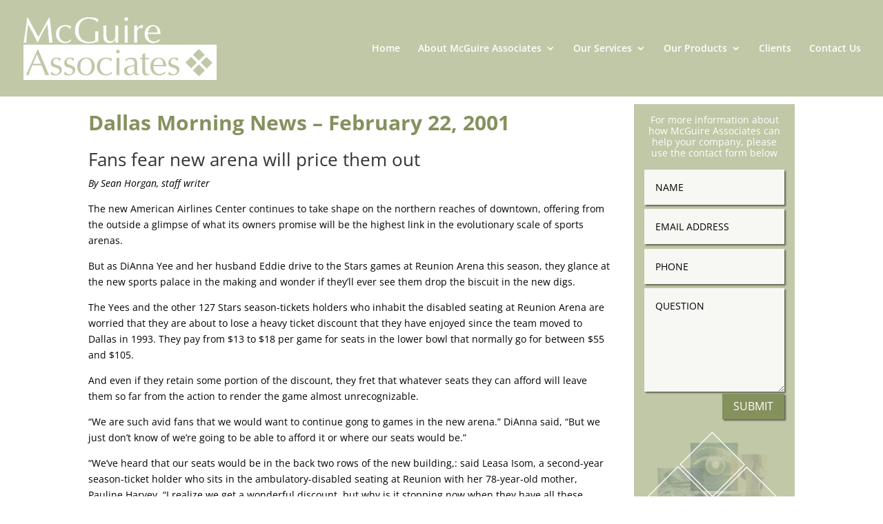

--- FILE ---
content_type: text/css; charset=UTF-8
request_url: https://www.mcguireassociatesinc.com/wp-content/et-cache/309/et-core-unified-deferred-309.min.css?ver=1724643454
body_size: 361
content:
.et_pb_section_1.et_pb_section{padding-top:11px;padding-right:0px;padding-bottom:54px;padding-left:0px}.et_pb_row_inner_0.et_pb_row_inner{padding-top:12px!important;padding-right:0px!important;padding-bottom:29.9375px!important;padding-left:0px!important}.et_pb_column .et_pb_row_inner_0{padding-top:12px;padding-right:0px;padding-bottom:29.9375px;padding-left:0px}.et_pb_text_0 h1{font-weight:700;color:#85915d!important}.et_pb_text_0 h3{color:#c0c8a7!important}.et_pb_text_1 ul{list-style-position:inside}.et_pb_column_1{background-color:#c0c8a7;padding-top:15px;padding-right:15px;padding-bottom:15px;padding-left:15px}.et_pb_contact_field_0,.et_pb_contact_field_1,.et_pb_contact_field_2,.et_pb_contact_field_3{max-width:100%}.et_pb_contact_form_0.et_pb_contact_form_container h1,.et_pb_contact_form_0.et_pb_contact_form_container h2.et_pb_contact_main_title,.et_pb_contact_form_0.et_pb_contact_form_container h3.et_pb_contact_main_title,.et_pb_contact_form_0.et_pb_contact_form_container h4.et_pb_contact_main_title,.et_pb_contact_form_0.et_pb_contact_form_container h5.et_pb_contact_main_title,.et_pb_contact_form_0.et_pb_contact_form_container h6.et_pb_contact_main_title{font-size:14px;color:#ffffff!important;line-height:1.2em;text-align:center}.et_pb_contact_form_0.et_pb_contact_form_container .input,.et_pb_contact_form_0.et_pb_contact_form_container .input::placeholder,.et_pb_contact_form_0.et_pb_contact_form_container .input[type=checkbox]+label,.et_pb_contact_form_0.et_pb_contact_form_container .input[type=radio]+label{text-transform:uppercase}.et_pb_contact_form_0.et_pb_contact_form_container .input::-webkit-input-placeholder{text-transform:uppercase}.et_pb_contact_form_0.et_pb_contact_form_container .input::-moz-placeholder{text-transform:uppercase}.et_pb_contact_form_0.et_pb_contact_form_container .input:-ms-input-placeholder{text-transform:uppercase}body #page-container .et_pb_section .et_pb_contact_form_0.et_pb_contact_form_container.et_pb_module .et_pb_button{color:#ffffff!important;border-width:0px!important;border-radius:0px;font-size:16px;text-transform:uppercase!important;background-color:#85915d!important}body #page-container .et_pb_section .et_pb_contact_form_0.et_pb_contact_form_container.et_pb_module .et_pb_button,body #page-container .et_pb_section .et_pb_contact_form_0.et_pb_contact_form_container.et_pb_module .et_pb_button:hover{padding:0.3em 1em!important}body #page-container .et_pb_section .et_pb_contact_form_0.et_pb_contact_form_container.et_pb_module .et_pb_button:before,body #page-container .et_pb_section .et_pb_contact_form_0.et_pb_contact_form_container.et_pb_module .et_pb_button:after{display:none!important}.et_pb_contact_form_0 .input,.et_pb_contact_form_0 .input[type="checkbox"]+label i,.et_pb_contact_form_0 .input[type="radio"]+label i{background-color:#f7f8f4}.et_pb_contact_form_0 .input,.et_pb_contact_form_0 .input[type="checkbox"]+label,.et_pb_contact_form_0 .input[type="radio"]+label,.et_pb_contact_form_0 .input[type="checkbox"]:checked+label i:before,.et_pb_contact_form_0 .input::placeholder{color:#000000}.et_pb_contact_form_0 .input::-webkit-input-placeholder{color:#000000}.et_pb_contact_form_0 .input::-moz-placeholder{color:#000000}.et_pb_contact_form_0 .input::-ms-input-placeholder{color:#000000}.et_pb_contact_form_0.et_pb_contact_form_container.et_pb_contact_form_container .et_contact_bottom_container .et_pb_contact_submit.et_pb_button,.et_pb_contact_form_0.et_pb_contact_form_container input,.et_pb_contact_form_0.et_pb_contact_form_container textarea.et_pb_contact_message{box-shadow:2px 2px 2px rgba(0,0,0,0.5)}.et_pb_contact_form_0 .input[type="radio"]:checked+label i:before{background-color:#000000}.et_pb_image_0{text-align:center}@media only screen and (max-width:980px){.et_pb_image_0 .et_pb_image_wrap img{width:auto}}@media only screen and (max-width:767px){.et_pb_image_0 .et_pb_image_wrap img{width:auto}}

--- FILE ---
content_type: text/javascript; charset=UTF-8
request_url: https://www.mcguireassociatesinc.com/wp-content/uploads/wtfdivi/wp_footer.js?ver=1535056100
body_size: -180
content:
jQuery(function($){$('.et-social-icons:not(:has(.et-social-youtube))').append('<li class="et-social-icon et-social-youtube"><a href="http://#" class="icon" alt="YouTube" aria-label="YouTube"><span>YouTube</span></a></li>&nbsp;');});jQuery(function($){$('#et-info .et-social-icons').prependTo('#et-secondary-menu');$('#et-secondary-menu .et_duplicate_social_icons').remove();});